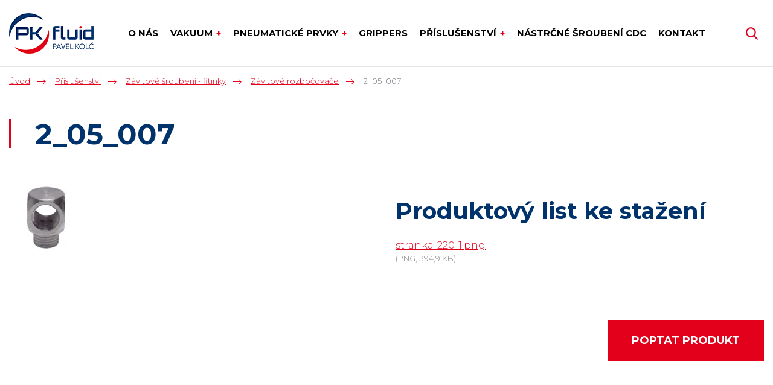

--- FILE ---
content_type: text/html; charset=UTF-8
request_url: https://www.pkfluid.com/2-05-007
body_size: 5545
content:
<!DOCTYPE html>
<html lang="cs" itemscope itemtype="https://schema.org/WebPage">
    <head>
        <meta charset="utf-8">
        <meta http-equiv="X-UA-Compatible" content="IE=edge">
        <meta name="viewport" content="width=device-width, initial-scale=1, shrink-to-fit=no">
        <meta name="designer" content="DF SOLUTIONS, s.r.o." itemprop="creator">
        <meta name="language" content="cs" itemprop="inLanguage">
                    <meta name="robots" content="index,follow">
                <title itemprop="name">2_05_007 | PKfluid</title>
<meta name="description" content="" itemprop="description">
<meta name="keywords" content="" itemprop="keywords">
<meta name="author" content="PKfluid" itemprop="author">
<meta name="url" content="https://www.pkfluid.com/2-05-007" itemprop="url">
<meta property="og:title" content="2_05_007 | PKfluid">
<meta property="og:description" content="">
<meta property="og:url" content="https://www.pkfluid.com/2-05-007">
        <link rel="preconnect" href="https://fonts.gstatic.com" crossorigin>
        <link rel="preconnect" href="https://ajax.googleapis.com" crossorigin>
        <link rel="dns-prefetch" href="https://fonts.gstatic.com">
        <link rel="dns-prefetch" href="https://ajax.googleapis.com">
        <script>
            dataLayer = [];
            function gtag(){dataLayer.push(arguments);}
        </script>
                            <meta property="og:image" content="https://www.pkfluid.com/data/catalog-products/images/1200x628-c/obrazek-386.png">
        <link rel="stylesheet" type="text/css" href="https://www.pkfluid.com/static/pkfluid/css/styles.css?v=2" />
        <script type="text/javascript" src="https://www.pkfluid.com/static/pkfluid/js/app.js?v=2" defer="1" async="1"></script>
        <link href="https://fonts.googleapis.com/css?family=Montserrat:300,400,400i,700&amp;subset=latin-ext" rel="stylesheet">
<link rel="apple-touch-icon" sizes="180x180" href="/static/pkfluid/img/favicon/apple-touch-icon.png">
<link rel="icon" type="image/png" sizes="32x32" href="/static/pkfluid/img/favicon/favicon-32x32.png">
<link rel="icon" type="image/png" sizes="16x16" href="/static/pkfluid/img/favicon/favicon-16x16.png">
<link rel="manifest" href="/static/pkfluid/img/favicon/site.webmanifest">
<link rel="mask-icon" href="/static/pkfluid/img/favicon/safari-pinned-tab.svg" color="#5bbad5">
<meta name="msapplication-TileColor" content="#ff533d">
<meta name="theme-color" content="#ffffff">
    </head>
    <body class="lang-cs catalog catalog-product catalog-product-413 catalog-zero-1 catalog-first-3">
                <header id="header" itemscope itemtype="https://schema.org/WPHeader">
    <div class="header">
        <div class="container">
            <div class="d-flex align-items-center">
                <div class="logo-box" itemscope itemtype="https://schema.org/Brand">
                    <a class="logo" href="/" title="PKfluid" >
    <img itemprop="logo" class="logo-img" src="/static/pkfluid/img/logo.png" alt="PKfluid">
    <meta itemprop="name" content="PKfluid">
</a>
                </div>
                                <div class="menu-box d-print-none">
                    <button class="navbar-toggler navbar-mainMenu" type="button">MENU</button>
                                            <ul id="mainMenu" class="nav nav-main nav-cs " data-menu-activate itemscope itemtype="https://schema.org/SiteNavigationElement">
                    <li class="nav-item ">
    <a class="nav-link" itemprop="url" href="/o-nas"><span itemprop="name">O nás</span></a>
</li>
                    <li class="nav-item dropdown dropdown-catalog ">
    <a class="nav-link dropdown-toggle" data-toggle="dropdown" href="#" title="Vakuum" role="button" aria-haspopup="true" aria-expanded="false">
        Vakuum    </a>
    <div class="dropdown-menu dropdown-menu-catalog">
                    <div class="catalog-menu-section catalog-menu-section--37 d-flex">
    <div class="p-3 dropdown-header dropdown-header--1">
        <a itemprop="url" href="/vakuum"><span itemprop="name">Vakuum</span></a>
    </div>
    <div class="p-3 dropdown-content">
                    <div class="dropdown-item">
    <p>
        <a itemprop="url" href="/magic-cups">
            <span itemprop="name">Magic Cups</span>
                            <img class="img-fluid" src="/data/catalog-categories/images/160x160-c/group-magic-cup-1024x574.webp" alt="Magic Cups">
                    </a>
    </p>
</div>
                    <div class="dropdown-item">
    <p>
        <a itemprop="url" href="/suction-cups">
            <span itemprop="name">Suction Cups</span>
                            <img class="img-fluid" src="/data/catalog-categories/images/160x160-c/suction-cups.webp" alt="Suction Cups">
                    </a>
    </p>
</div>
                    <div class="dropdown-item">
    <p>
        <a itemprop="url" href="/vacuum-cartridges">
            <span itemprop="name">Vacuum Cartridges</span>
                            <img class="img-fluid" src="/data/catalog-categories/images/160x160-c/vacuum-cartridges.webp" alt="Vacuum Cartridges">
                    </a>
    </p>
</div>
                    <div class="dropdown-item">
    <p>
        <a itemprop="url" href="/magic-grippers">
            <span itemprop="name">Magic Grippers</span>
                            <img class="img-fluid" src="/data/catalog-categories/images/160x160-c/magic-gripper-4gae-geulub-600x446.webp" alt="Magic Grippers">
                    </a>
    </p>
</div>
                    <div class="dropdown-item">
    <p>
        <a itemprop="url" href="/vacuum-pumps">
            <span itemprop="name">Vacuum Pumps</span>
                            <img class="img-fluid" src="/data/catalog-categories/images/160x160-c/vacuum-pumps.webp" alt="Vacuum Pumps">
                    </a>
    </p>
</div>
                    <div class="dropdown-item">
    <p>
        <a itemprop="url" href="/v-grip-systems">
            <span itemprop="name">V-Grip Systems</span>
                            <img class="img-fluid" src="/data/catalog-categories/images/160x160-c/v-grip-systems.webp" alt="V-Grip Systems">
                    </a>
    </p>
</div>
                    <div class="dropdown-item">
    <p>
        <a itemprop="url" href="/special-grippers">
            <span itemprop="name">Special Grippers</span>
                            <img class="img-fluid" src="/data/catalog-categories/images/160x160-c/special-grippers.webp" alt="Special Grippers">
                    </a>
    </p>
</div>
                    <div class="dropdown-item">
    <p>
        <a itemprop="url" href="/vacuum-conveyors">
            <span itemprop="name">Vacuum Conveyors</span>
                            <img class="img-fluid" src="/data/catalog-categories/images/160x160-c/vacuum-conveyors.webp" alt="Vacuum Conveyors">
                    </a>
    </p>
</div>
                    <div class="dropdown-item">
    <p>
        <a itemprop="url" href="/water-free-units">
            <span itemprop="name">Water Free Units</span>
                            <img class="img-fluid" src="/data/catalog-categories/images/160x160-c/water-free-units.webp" alt="Water Free Units">
                    </a>
    </p>
</div>
                    <div class="dropdown-item">
    <p>
        <a itemprop="url" href="/accessories">
            <span itemprop="name">Accessories</span>
                            <img class="img-fluid" src="/data/catalog-categories/images/160x160-c/accessories.webp" alt="Accessories">
                    </a>
    </p>
</div>
                    <div class="dropdown-item">
    <p>
        <a itemprop="url" href="/baleni">
            <span itemprop="name">Dokončené aplikace: Balení</span>
                            <img class="img-fluid" src="/data/catalog-categories/images/160x160-c/dokoncene-aplikace-prvku-vmeca-baleni.webp" alt="Dokončené aplikace: Balení">
                    </a>
    </p>
</div>
                    <div class="dropdown-item">
    <p>
        <a itemprop="url" href="/sklo">
            <span itemprop="name">Dokončené aplikace: Sklo</span>
                            <img class="img-fluid" src="/data/catalog-categories/images/160x160-c/glass4-300x170-1.webp" alt="Dokončené aplikace: Sklo">
                    </a>
    </p>
</div>
                    <div class="dropdown-item">
    <p>
        <a itemprop="url" href="/drevo">
            <span itemprop="name">Dokončené aplikace: Dřevo</span>
                            <img class="img-fluid" src="/data/catalog-categories/images/160x160-c/wood3-300x170-2.webp" alt="Dokončené aplikace: Dřevo">
                    </a>
    </p>
</div>
                    <div class="dropdown-item">
    <p>
        <a itemprop="url" href="/plast">
            <span itemprop="name">Dokončené aplikace: Plast</span>
                            <img class="img-fluid" src="/data/catalog-categories/images/160x160-c/plastic3-300x170-2-4.webp" alt="Dokončené aplikace: Plast">
                    </a>
    </p>
</div>
                    <div class="dropdown-item">
    <p>
        <a itemprop="url" href="/kov-a-plech">
            <span itemprop="name">Dokončené aplikace: Kov a plech</span>
                            <img class="img-fluid" src="/data/catalog-categories/images/160x160-c/metal1-300x170-8.webp" alt="Dokončené aplikace: Kov a plech">
                    </a>
    </p>
</div>
                    <div class="dropdown-item">
    <p>
        <a itemprop="url" href="/prenos-prasku-granuli">
            <span itemprop="name">Dokončené aplikace: Přenos prášku/granulí</span>
                            <img class="img-fluid" src="/data/catalog-categories/images/160x160-c/pow2-300x170-8.webp" alt="Dokončené aplikace: Přenos prášku/granulí">
                    </a>
    </p>
</div>
                    <div class="dropdown-item">
    <p>
        <a itemprop="url" href="/elektronika">
            <span itemprop="name">Dokončené aplikace: Elektronika</span>
                            <img class="img-fluid" src="/data/catalog-categories/images/160x160-c/electro1-300x170-8.webp" alt="Dokončené aplikace: Elektronika">
                    </a>
    </p>
</div>
            </div>
</div>
                <button type="button" class="close dropdown-close" aria-label="Zavřít">
            <span aria-hidden="true">&times;</span>
        </button>
    </div>
</li>
                    <li class="nav-item dropdown dropdown-catalog ">
    <a class="nav-link dropdown-toggle" data-toggle="dropdown" href="#" title="Pneumatické prvky" role="button" aria-haspopup="true" aria-expanded="false">
        Pneumatické prvky    </a>
    <div class="dropdown-menu dropdown-menu-catalog">
                    <div class="catalog-menu-section catalog-menu-section--9 d-flex">
    <div class="p-3 dropdown-header dropdown-header--1">
        <a itemprop="url" href="/pneumaticke-prvky"><span itemprop="name">Pneumatické prvky</span></a>
    </div>
    <div class="p-3 dropdown-content">
                    <div class="dropdown-item">
    <p>
        <a itemprop="url" href="/airtec-mechanicky-rizene-ventily">
            <span itemprop="name">Airtec: Mechanicky řízené ventily</span>
                            <img class="img-fluid" src="/data/catalog-categories/images/160x160-c/mechanicky-rizene-ventily.webp" alt="Airtec: Mechanicky řízené ventily">
                    </a>
    </p>
</div>
                    <div class="dropdown-item">
    <p>
        <a itemprop="url" href="/pneumaticky-rizene-ventily">
            <span itemprop="name">Airtec: Pneumaticky řízené ventily</span>
                            <img class="img-fluid" src="/data/catalog-categories/images/160x160-c/pneumaticky-rizene-ventily.webp" alt="Airtec: Pneumaticky řízené ventily">
                    </a>
    </p>
</div>
                    <div class="dropdown-item">
    <p>
        <a itemprop="url" href="/airtec-elektricky-rizene-ventily">
            <span itemprop="name">Airtec: Elektricky řízené ventily</span>
                            <img class="img-fluid" src="/data/catalog-categories/images/160x160-c/airtec-elektricky-rizene-ventily.webp" alt="Airtec: Elektricky řízené ventily">
                    </a>
    </p>
</div>
                    <div class="dropdown-item">
    <p>
        <a itemprop="url" href="/ventily-dle-norem-iso-namur">
            <span itemprop="name">Airtec: Ventily dle norem (ISO, NAMUR)</span>
                            <img class="img-fluid" src="/data/catalog-categories/images/160x160-c/airtec-ventily-dle-norem-iso-namur.webp" alt="Airtec: Ventily dle norem (ISO, NAMUR)">
                    </a>
    </p>
</div>
                    <div class="dropdown-item">
    <p>
        <a itemprop="url" href="/nerezove-a-vysokoteplotni-ventily">
            <span itemprop="name">Airtec: Ventily pro nízké teploty</span>
                            <img class="img-fluid" src="/data/catalog-categories/images/160x160-c/airtec-ventily-pro-nizke-teploty.webp" alt="Airtec: Ventily pro nízké teploty">
                    </a>
    </p>
</div>
                    <div class="dropdown-item">
    <p>
        <a itemprop="url" href="/ventilove-terminaly">
            <span itemprop="name">Airtec: Ventilové terminály</span>
                            <img class="img-fluid" src="/data/catalog-categories/images/160x160-c/airtec-ventilove-terminaly.webp" alt="Airtec: Ventilové terminály">
                    </a>
    </p>
</div>
                    <div class="dropdown-item">
    <p>
        <a itemprop="url" href="/funkcni-a-logicke-ventily">
            <span itemprop="name">Airtec: Funkční a logické ventily</span>
                            <img class="img-fluid" src="/data/catalog-categories/images/160x160-c/airtec-funkcni-a-logicke-ventily.webp" alt="Airtec: Funkční a logické ventily">
                    </a>
    </p>
</div>
                    <div class="dropdown-item">
    <p>
        <a itemprop="url" href="/pneumaticke-valce-s-pistnici">
            <span itemprop="name">Airtec: Pneumatické válce</span>
                            <img class="img-fluid" src="/data/catalog-categories/images/160x160-c/airtec-pneumaticke-valce.webp" alt="Airtec: Pneumatické válce">
                    </a>
    </p>
</div>
                    <div class="dropdown-item">
    <p>
        <a itemprop="url" href="/bezpistnicove-valce">
            <span itemprop="name">Airtec: Bezpístnicové válce</span>
                            <img class="img-fluid" src="/data/catalog-categories/images/160x160-c/airtec-bezpistnicove-valce-pohony.webp" alt="Airtec: Bezpístnicové válce">
                    </a>
    </p>
</div>
                    <div class="dropdown-item">
    <p>
        <a itemprop="url" href="/vakuove-ejektory">
            <span itemprop="name">Airtec: Vakuové ejektory</span>
                            <img class="img-fluid" src="/data/catalog-categories/images/160x160-c/airtec-vakuove-ejektory.webp" alt="Airtec: Vakuové ejektory">
                    </a>
    </p>
</div>
                    <div class="dropdown-item">
    <p>
        <a itemprop="url" href="/filtracni-a-regulacni-jednotky">
            <span itemprop="name">Airtec: Filtrační a regulační jednotky</span>
                            <img class="img-fluid" src="/data/catalog-categories/images/160x160-c/airtec-filtracni-a-regulacni-jednotky.webp" alt="Airtec: Filtrační a regulační jednotky">
                    </a>
    </p>
</div>
                    <div class="dropdown-item">
    <p>
        <a itemprop="url" href="/airtec-produkty-ve-verzi-atex">
            <span itemprop="name">AIRTEC produkty ve verzi ATEX</span>
                            <img class="img-fluid" src="/data/catalog-categories/images/160x160-c/airtec-produkty-ve-verzi-atex.webp" alt="AIRTEC produkty ve verzi ATEX">
                    </a>
    </p>
</div>
                    <div class="dropdown-item">
    <p>
        <a itemprop="url" href="/airtec-pistove-ventily">
            <span itemprop="name">Airtec: Pístové ventily</span>
                            <img class="img-fluid" src="/data/catalog-categories/images/160x160-c/tpc-2212-15d-7cb204d3.webp" alt="Airtec: Pístové ventily">
                    </a>
    </p>
</div>
            </div>
</div>
                <button type="button" class="close dropdown-close" aria-label="Zavřít">
            <span aria-hidden="true">&times;</span>
        </button>
    </div>
</li>
                    <li class="nav-item ">
    <a class="nav-link" itemprop="url" href="/grippers" title="Grippers"><span itemprop="name">Grippers</span></a>
</li>
                    <li class="nav-item dropdown ">
    <a class="nav-link dropdown-toggle" data-toggle="dropdown" href="#" role="button" aria-haspopup="true" aria-expanded="false">
        Příslušenství    </a>
    <div class="dropdown-menu dropdown-menu-links">
                                    <a class="dropdown-item " itemprop="url" href="/nastrcne-sroubeni" title="Nástrčné šroubení"><span itemprop="name">Nástrčné šroubení</span></a>
                            <a class="dropdown-item " itemprop="url" href="/zavitove-sroubeni-fitinky" title="Závitové šroubení - fitinky"><span itemprop="name">Závitové šroubení - fitinky</span></a>
                            <a class="dropdown-item " itemprop="url" href="/rychlospojky" title="Rychlospojky"><span itemprop="name">Rychlospojky</span></a>
                            <a class="dropdown-item " itemprop="url" href="/hadice" title="Hadice"><span itemprop="name">Hadice</span></a>
                            <a class="dropdown-item " itemprop="url" href="/kulove-kohouty-pohony-klapky-ventily"><span itemprop="name">Kulové kohouty, pohony, klapky, ventily</span></a>
                            <a class="dropdown-item " itemprop="url" href="/regulatory-modularni-jednotky-filtry"><span itemprop="name">Regulátory, modulární jednotky</span></a>
                        </div>
</li>
                    <li class="nav-item ">
    <a class="nav-link" itemprop="url" href="/nastrcne-sroubeni-cdc" title="Nástrčné šroubení CDC"><span itemprop="name">Nástrčné šroubení CDC</span></a>
</li>
                    <li class="nav-item ">
    <a class="nav-link" itemprop="url" href="/kontakt"><span itemprop="name">Kontakt</span></a>
</li>
            </ul>
                </div>
                <div class="navbar-right d-print-none">
                    <form action="/" class="search-form d-none" role="search" data-ajaxize="fulltext">
    <div id="searchHandle" class="form-group pull-right search-form-handle">
        <input id="searchQuery" type="text" name="q" class="form-control" autocomplete="off" placeholder="Hledaný text ...">
        <input type="hidden" name="redraw" value="fulltext">
        <button type="submit" class="form-control form-control-submit">Hledat</button>
        <label class="search-label" for="searchQuery"><span class="d-none">Vyhledávání</span></label>
    </div>
    <div id="searchResult" class="form-group pull-right search-form-result">
            </div>
</form>                </div>
            </div>
        </div>
            </div>
</header><main id="main" itemscope itemprop="mainContentOfPage">


        <div class="breadcrumb-box">
        <div class="container">
            <ol class="breadcrumb" itemscope itemtype="https://schema.org/BreadcrumbList">
                    <li class="breadcrumb-item" itemprop="itemListElement" itemscope itemtype="https://schema.org/ListItem">
        <a href="/" itemprop="item"><span itemprop="name">Úvod</span><meta itemprop="position" content="1"></a>
    </li>
                <li class="breadcrumb-item" itemprop="itemListElement" itemscope itemtype="https://schema.org/ListItem">
        <a href="/prislusenstvi-1" itemprop="item" data-menu-preselect><span itemprop="name">Příslušenství</span><meta itemprop="position" content="2"></a>
    </li>
                <li class="breadcrumb-item" itemprop="itemListElement" itemscope itemtype="https://schema.org/ListItem">
        <a href="/zavitove-sroubeni-fitinky" itemprop="item" data-menu-preselect><span itemprop="name">Závitové šroubení - fitinky</span><meta itemprop="position" content="3"></a>
    </li>
                <li class="breadcrumb-item" itemprop="itemListElement" itemscope itemtype="https://schema.org/ListItem">
        <a href="/zavitove-rozbocovace" itemprop="item" data-menu-preselect><span itemprop="name">Závitové rozbočovače</span><meta itemprop="position" content="4"></a>
    </li>
                <li class="breadcrumb-item active">
        2_05_007    </li>
    </ol>
        </div>
    </div>

        <section class="heading-box">
                <div class="container">
            <h1 class="heading">2_05_007</h1>
        </div>
    </section>

    <section class="product-main">
        <div class="container">
            <div class="row">
                <div class="col-12 col-md-6 product-main-left">
                        <div class="image-gallery image-gallery--1">
        <div id="sf-6973b1e804a1f" class="image-gallery-main" data-utils="slick" data-slick='{"arrows":false,"fade":true,"asNavFor":"#sn-6973b1e804a1f"}'>
                            <div class="slide">
                    <a itemprop="image" href="/data/catalog-products/images/orig/obrazek-386.webp" title="" data-lightbox="sf-6973b1e804a1f">
                        <img class="img-fluid" src="/data/catalog-products/images/900x900/obrazek-386.webp" alt="">
                    </a>
                </div>
                    </div>
            </div>
                </div>
                <div class="col-12 col-md-6 product-main-right">
                                                                                                                            <div class="attachments-box">
            <div class="attachments" id="attachments">
                    <h2 class="attachments-heading">Produktový list ke stažení</h2>
                <ul class="attachments-files">
                            <li>
    <span class="icon icon-png"></span>
    <a href="/data/catalog-products/attachments/orig/stranka-220-1.png" target="_blank">stranka-220-1.png</a>
    <span class="meta">(PNG, 394,9&nbsp;KB)</span>
</li>
                    </ul>
    </div>
    </div>
                    <div class="price-contact">
                            <p class="contact-link">
        <a href="#contactForm" class="btn btn-primary" data-scroll="#contactForm">Poptat produkt</a>
    </p>
                    </div>
                </div>
            </div>
        </div>
    </section>

                                    
    
                <section class="form-box d-print-none">
                <div class="container">
                        <div id="contactForm" class="form form-contact">
                            <h2 class="form-heading">Máte zájem o tento produkt?<span>Neváhejte se na nás obrátit</span></h2>
                
        
        <form action="" method="post" data-ajaxize="form" >

            <div class="row">
                <div class="col-12 col-md-6">
                    <div class="form-group">
                        <label for="name">Jméno a příjmení <span class="text-danger">*</span></label>
                        <input type="text" id="name" name="name" class="form-control" placeholder="" required="required" maxlength="150" />                                            </div>
                </div>
                                <div class="col-12 col-md-6">
                    <div class="form-group">
                        <label for="email">E-mail <span class="text-danger">*</span></label>
                        <input type="email" id="email" name="email" class="form-control" placeholder="" required="required" maxlength="150" />                                            </div>
                </div>
                            </div>

            <div class="row">
                <div class="col-12">
                    <div class="form-group">
                        <label for="message">Text zprávy <span class="text-danger">*</span></label>
                        <textarea id="message" name="message" class="form-control" placeholder="" required="required" rows="8"></textarea>                                            </div>
                </div>
            </div>

                            <div class="row row-consent">
                    <div class="col-12">
                        <div class="form-group">
                            <label>
                                <input type="checkbox" id="consent" name="consent" value="1" required="required" />                                Souhlasím se zpracováním <a href="/ochrana-osobnich-udaju-a-podminky-uziti" target="_blank">osobních údajů a podmínkami užití</a>                                <span class="text-danger">*</span>
                            </label>
                                                    </div>
                    </div>
                </div>
            
                            <div class="row row-recaptcha">
                    <div class="col-12">
                        <input id="gr6973b1e808896" type="hidden" name="g-recaptcha-response" value=""><script>var gr6973b1e808896Onload = function(){grecaptcha.ready(function(){ grecaptcha.execute("6LfkJiAsAAAAABuu53xqb-j_5r75NOHfdy4F88-l",{action: "contact"}).then(function(token){document.getElementById("gr6973b1e808896").value=token;});});};var gr6973b1e808896Focus = setTimeout(function(){var rl = $("#gr6973b1e808896");rl.closest("form").find("input").on("focus", function () {if (!rl.data("loaded")) {var gr = document.createElement("script");gr.src = "https://www.google.com/recaptcha/api.js?render=6LfkJiAsAAAAABuu53xqb-j_5r75NOHfdy4F88-l&onload=gr6973b1e808896Onload";gr.type = "text/javascript";gr.async = "true";var s = document.getElementsByTagName("script")[0];s.parentNode.insertBefore(gr,s);rl.data("loaded","1");}});},400);var gr6973b1e808896Error = setTimeout(function(){var rl = $("#gr6973b1e808896");if (!rl.data("loaded") && rl.parent().find(".text-danger").length) {var gr = document.createElement("script");gr.src = "https://www.google.com/recaptcha/api.js?render=6LfkJiAsAAAAABuu53xqb-j_5r75NOHfdy4F88-l&onload=gr6973b1e808896Onload";gr.type = "text/javascript";gr.async = "true";var s = document.getElementsByTagName("script")[0];s.parentNode.insertBefore(gr,s);rl.data("loaded","1");}},400);if (typeof jQuery == "undefined"){document.addEventListener("DOMContentLoaded",function(){gr6973b1e808896Focus;gr6973b1e808896Error;});}else{gr6973b1e808896Focus;gr6973b1e808896Error;}</script>                                            </div>
                </div>
            
            <div class="row row-submit">
                <div class="col-12">
                    <input type="hidden" id="formsId" name="formsId" value="contact" />                    <div class="d-none"><label for="csrf6973b1e808961">CSRF token</label><input id="csrf6973b1e808961" type="text" name="csrf" value="" class="form-control"><input type="hidden" name="tfield" value="MTc2OTE4OTg2NA=="><input type="hidden" name="VTh5UWYyMDNmOG1hN095VFBQbDRIZz09" value="YUhSU2xNTVhia0ZSVmtyR2lzYmpUdz09"></div>                    <input type="hidden" name="redraw" value="form.contact">
                    <input type="hidden" name="forced" value="">
                    <button class="btn btn-primary" type="submit">
                        Odeslat                    </button>
                </div>
            </div>

        </form>
                </div>
            </div>
    </section>
    

</main>

<footer id="footer" class="d-print-none" itemscope itemtype="https://schema.org/WPFooter">
    <div class="footer-boxes">
        <div class="container">
            <div class="row">
                <div class="col-12 col-sm-6 col-lg-4">
                    <div id="footerBox1" class="footer-box">
            <h4>Možná hledáte</h4>
        <div class="footer-box-body">
        <ul><li><a href="/vakuum">Vakuum</a></li><li><a href="/pneumaticke-prvky">Pneumatické prvky</a></li><li><a title="Grippers" href="/grippers">Grippers</a></li><li><a href="/prislusenstvi">Příslušenství</a></li></ul>    </div>
</div>
                </div>
                <div class="col-12 col-sm-6 col-lg-4">
                    <div id="footerBox2" class="footer-box">
            <h4>Partneři</h4>
        <div class="footer-box-body">
        <ul><li>VMECA</li><li>Airtec</li></ul>    </div>
</div>
                </div>
                <div class="col-12 col-sm-6 col-lg-4">
                    <div id="footerBox3" class="footer-box">
            <h4>Kontakty</h4>
        <div class="footer-box-body">
        <p>PK Fluid - Pavel Kolč<br />Turkova 2984 (bývalý objekt pekárny NATURA)<br />504 01 Nový Bydžov</p><p>E-mail: <a href="mailto:pavel.kolc@pkfluid.com">pavel.kolc@pkfluid.com</a><br />Mobil: <a href="tel:+420721239135">+420 721 239 135</a></p><p><a title="Kontakty společnosti PK Fluid - Pavel Kolč" href="/kontakt">Další kontakty</a></p>    </div>
</div>
                </div>
            </div>
        </div>
    </div>
    <div id="copyright" class="copyright">
        <div class="copyright-body">
        <p>© PK Fluid - Pavel Kolč - Všechna práva vyhrazena.&nbsp;<a href="/ochrana-osobnich-udaju-a-podminky-uziti">Ochrana osobních údajů a Podmínky užití</a></p>    </div>
</div>
    <div id="author" class="author">
        <div class="author-body">
            <p>
                Návrh a výroba webu <a href="https://www.dfsolutions.cz/tvorba-webovych-stranek" title="Tvorba webových stránek s intuitivní administrací a moderním designem"><img src="/static/pkfluid/img/df-logo.png" alt="DF MARKETING logo"></a>
            </p>
        </div>
    </div>
</footer>        <div id="dialog"></div>
    </body>
</html>


--- FILE ---
content_type: image/svg+xml
request_url: https://www.pkfluid.com/static/pkfluid/img//menu.svg
body_size: 816
content:
<?xml version="1.0" encoding="utf-8" standalone="no"?><!-- Generator: Adobe Illustrator 16.0.0, SVG Export Plug-In . SVG Version: 6.00 Build 0)  --><svg xmlns="http://www.w3.org/2000/svg" xmlns:sketch="http://www.bohemiancoding.com/sketch/ns" xmlns:xlink="http://www.w3.org/1999/xlink" enable-background="new 0 2 25 20" height="20px" id="Vrstva_1" version="1.1" viewBox="0 2 25 20" width="25px" x="0px" xml:space="preserve" y="0px">
<title/>
<desc/>
<g id="TabBar-Icons">
	<g id="Hamburger-Round">
		<path d="M0,4c0-1.104,0.89-2,2.003-2h20.993C24.104,2,25,2.888,25,4c0,1.104-0.89,2-2.004,2H2.003    C0.897,6,0,5.112,0,4L0,4z M0,12c0-1.104,0.89-2,2.003-2h20.993C24.104,10,25,10.888,25,12c0,1.104-0.89,2-2.004,2H2.003    C0.897,14,0,13.112,0,12L0,12z M0,20c0-1.104,0.89-2,2.003-2h20.993C24.104,18,25,18.888,25,20c0,1.104-0.89,2-2.004,2H2.003    C0.897,22,0,21.112,0,20L0,20z" fill="#e2001a" id="Hamburger"/>
	</g>
</g>
</svg>

--- FILE ---
content_type: image/svg+xml
request_url: https://www.pkfluid.com/static/pkfluid/img//arrow-right-brand.svg
body_size: 522
content:
<?xml version="1.0" encoding="utf-8" standalone="no"?><!-- Generator: Adobe Illustrator 16.0.0, SVG Export Plug-In . SVG Version: 6.00 Build 0)  --><svg xmlns="http://www.w3.org/2000/svg" xmlns:xlink="http://www.w3.org/1999/xlink" enable-background="new 0 0 14.159 8.99" height="8.99px" id="Vrstva_1" version="1.1" viewBox="0 0 14.159 8.99" width="14.159px" x="0px" xml:space="preserve" y="0px">
<g>
	<g>
		<polygon clip-rule="evenodd" fill="#e2001a" fill-rule="evenodd" points="14.006,4.364 9.514,0 8.871,0.624 12.394,4.045 0,4.045     0,4.945 12.393,4.945 8.871,8.366 9.514,8.99 14.006,4.626 13.871,4.495   "/>
	</g>
</g>
</svg>